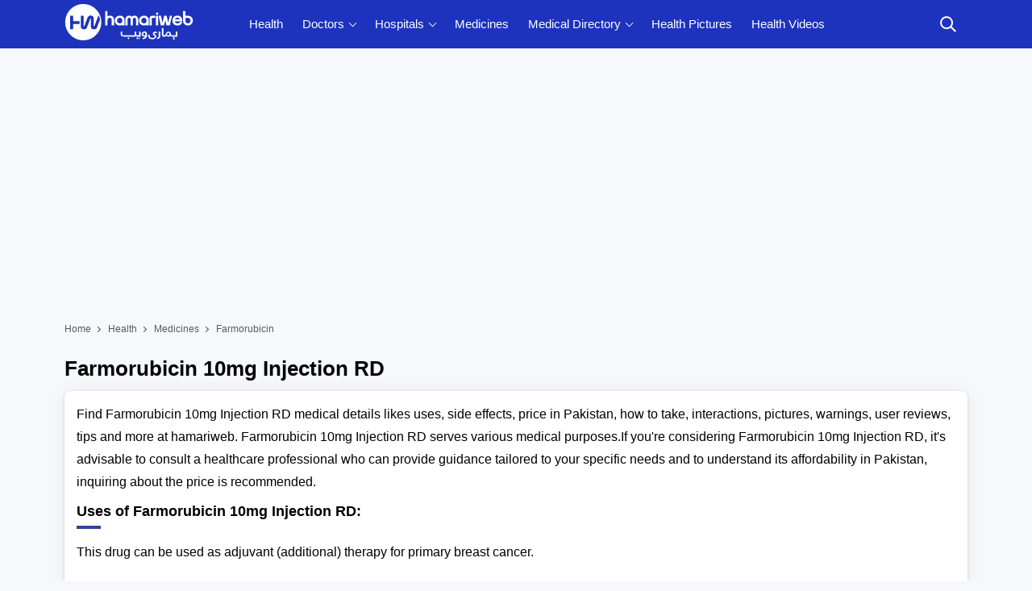

--- FILE ---
content_type: application/javascript; charset=utf-8
request_url: https://fundingchoicesmessages.google.com/f/AGSKWxU9iJjPV4jtXDAMu2Rw8u2Q9ieiDxr3HMky-ftkdo5FUq6QCkFHAHrr2_nYBzKdTUvoKW-pZcF2MWbcTaQqol8IO5GvVyJtijGn5grlZeorGnbaPBX7-VzjpTm3z45brr1d7gKw4nkzDTxp0x71SPKLIjsP3rJEQS7D6QQ68ACS_ppVbETXbvT8wsH6/_/adsco._ad_banner_/oas/iframe./newAdfoxConfig./adengage4.
body_size: -1289
content:
window['460414d9-e144-4404-a825-cd8d153b7e3a'] = true;